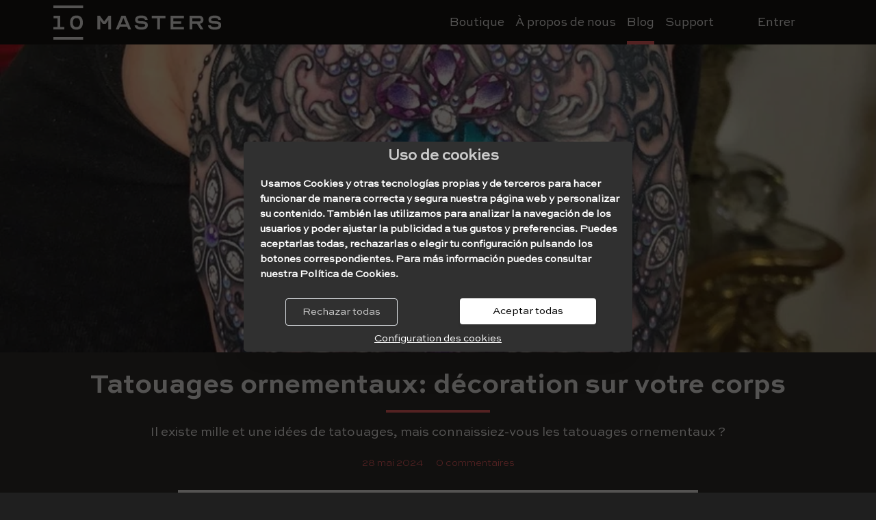

--- FILE ---
content_type: text/html; charset=utf-8
request_url: https://www.10masters.com/fr/blog/tatouages-ornementaux/
body_size: 16581
content:







<!doctype html>
<html prefix="og: http://ogp.me/ns#" lang="fr" style="overflow-x: hidden !important;">
  <head>

    <!-- Google Tag Manager -->
	<script>(function(w,d,s,l,i){w[l]=w[l]||[];w[l].push({'gtm.start':
	new Date().getTime(),event:'gtm.js'});var f=d.getElementsByTagName(s)[0],
	j=d.createElement(s),dl=l!='dataLayer'?'&l='+l:'';j.async=true;j.src=
	'https://www.googletagmanager.com/gtm.js?id='+i+dl;f.parentNode.insertBefore(j,f);
	})(window,document,'script','dataLayer','GTM-5Q5X4SD');</script>
    <!-- End Google Tag Manager -->

    <meta name="p:domain_verify" content="659beef46f7fe2403ed5c5b70166801c"/>
    <link href="https://w.10masters.com/static/bootstrap-icons.css" rel="stylesheet" />
    
    <link href="https://w.10masters.com/static/css/video-js.css" rel="stylesheet" />
    
    
	<script src="https://cdn.jsdelivr.net/npm/popper.js@1.16.1/dist/umd/popper.min.js" integrity="sha384-9/reFTGAW83EW2RDu2S0VKaIzap3H66lZH81PoYlFhbGU+6BZp6G7niu735Sk7lN" crossorigin="anonymous"></script>
	<link href="https://w.10masters.com/static/css/videojs-hls-quality-selector.css" rel="stylesheet">

	


	<script>
	/* !function (w, d, t) {
	  w.TiktokAnalyticsObject=t;var ttq=w[t]=w[t]||[];ttq.methods=["page","track","identify","instances","debug","on","off","once","ready","alias","group","enableCookie","disableCookie"],ttq.setAndDefer=function(t,e){t[e]=function(){t.push([e].concat(Array.prototype.slice.call(arguments,0)))}};for(var i=0;i<ttq.methods.length;i++)ttq.setAndDefer(ttq,ttq.methods[i]);ttq.instance=function(t){for(var e=ttq._i[t]||[],n=0;n<ttq.methods.length;n++)ttq.setAndDefer(e,ttq.methods[n]);return e},ttq.load=function(e,n){var i="https://analytics.tiktok.com/i18n/pixel/events.js";ttq._i=ttq._i||{},ttq._i[e]=[],ttq._i[e]._u=i,ttq._t=ttq._t||{},ttq._t[e]=+new Date,ttq._o=ttq._o||{},ttq._o[e]=n||{};var o=document.createElement("script");o.type="text/javascript",o.async=!0,o.src=i+"?sdkid="+e+"&lib="+t;var a=document.getElementsByTagName("script")[0];a.parentNode.insertBefore(o,a)};

	  ttq.load('CAJLQQRC77U6DCD5VVA0');
	  ttq.page();
	}(window, document, 'ttq');
	       */
	</script>



	<!-- Hotjar Tracking Code for https://www.10masters.com/es/cursos/masterclass-tatuaje-realista/ -->
	<script>
		/*
	    (function(h,o,t,j,a,r){
		h.hj=h.hj||function(){(h.hj.q=h.hj.q||[]).push(arguments)};
		h._hjSettings={hjid:2957932,hjsv:6};
		a=o.getElementsByTagName('head')[0];
		r=o.createElement('script');r.async=1;
		r.src=t+h._hjSettings.hjid+j+h._hjSettings.hjsv;
		a.appendChild(r);
	    })(window,document,'https://static.hotjar.com/c/hotjar-','.js?sv=');
	       */
	</script>

	<!-- Pinterest Tag
	<script>
	!function(e){if(!window.pintrk){window.pintrk = function () {
	window.pintrk.queue.push(Array.prototype.slice.call(arguments))};var
	  n=window.pintrk;n.queue=[],n.version="3.0";var
	  t=document.createElement("script");t.async=!0,t.src=e;var
	  r=document.getElementsByTagName("script")[0];
	  r.parentNode.insertBefore(t,r)}}("https://s.pinimg.com/ct/core.js");
	//pintrk('load', '2614234833498', {em: '<user_email_address>'});
	//pintrk('page');
	</script>
	<noscript>
	<img height="1" width="1" style="display:none;" alt=""
	  src="https://ct.pinterest.com/v3/?event=init&tid=2614234833498&pd[em]=<hashed_email_address>&noscript=1" />
	</noscript>
	end Pinterest Tag -->


	<!-- Facebook Pixel Code -->
	<script>
	!function(f,b,e,v,n,t,s)
	{if(f.fbq)return;n=f.fbq=function(){n.callMethod?
	n.callMethod.apply(n,arguments):n.queue.push(arguments)};
	if(!f._fbq)f._fbq=n;n.push=n;n.loaded=!0;n.version='2.0';
	n.queue=[];t=b.createElement(e);t.async=!0;
	t.src=v;s=b.getElementsByTagName(e)[0];
	s.parentNode.insertBefore(t,s)}(window,document,'script',
	'https://connect.facebook.net/en_US/fbevents.js');
	//fbq('init', '527309371985437');
	// fbq('track', 'PageView');

	
	

	</script>
	<!--
	<noscript>
	 <img height="1" width="1"
	src="https://www.facebook.com/tr?id=527309371985437&ev=PageView
	&noscript=1"/>
	</noscript>
	-->
	<!-- End Facebook Pixel Code -->
	

        

        
            <!-- Global site tag (gtag.js) - Google Analytics 
            <script async src="https://www.googletagmanager.com/gtag/js?id=G-2R84YMS710"></script>
            <script>
              cr_track_clicks = false;
              window.dataLayer = window.dataLayer || [];
              function gtag(){dataLayer.push(arguments);}
              gtag('js', new Date());
              gtag('config', 'G-2R84YMS710');
            </script>
	    -->

        
        

        
        <script>
            cr_site_url = "https://www.10masters.com";
            cr_external_new_tab = false;
        </script>

        <meta charset="utf-8" />
	<meta name="facebook-domain-verification" content="vwqkw3yx173o03p15zvbqmrjxie6fb" />
        <meta http-equiv="X-UA-Compatible" content="IE=edge" />
	<meta name="viewport" content="width=device-width, initial-scale=1.0, shrink-to-fit=no, user-scalable=no, viewport-fit=cover">

        
        
        <title>Tatouages ornementaux: décoration sur votre corps</title>
        <meta name="description" content="Il existe de nombreuses façons de décorer le corps avec des tatouages, certaines plus complexes que d&#x27;autres, mais connaissiez-vous les tatouages ornementaux?" />
        <link rel="canonical" href="https://www.10masters.com/fr/blog/tatouages-ornementaux/">

        <script async src="https://cdn.ampproject.org/v0.js"></script>


        <!--
            Language selector mobile
        -->


        
        

        
        
            
            <meta property="og:title" content="Tatouages ornementaux: décoration sur votre corps" />
            <meta property="og:description" content="Il existe de nombreuses façons de décorer le corps avec des tatouages, certaines plus complexes que d&#x27;autres, mais connaissiez-vous les tatouages ornementaux?" />
            <meta property="og:site_name" content="10 Masters" />
            <meta property="og:type" content="website" />
            <meta property="og:url" content="https://www.10masters.com/fr/blog/tatouages-ornementaux/" />
            <meta property="og:image" content="https://m.10masters.com/images/jena-kerr-ornamental.original.jpg" />
            
            
        

        
        
            
            <meta name="twitter:card" content="summary" />
            <meta name="twitter:title" content="Tatouages ornementaux: décoration sur votre corps">
            <meta name="twitter:image" content="https://m.10masters.com/images/jena-kerr-ornamental.original.jpg">
            
            <meta name="twitter:site" content="@10masters_es" />
            
            
            
        

        
            
            <link rel="stylesheet" href="https://cdnjs.cloudflare.com/ajax/libs/bootswatch/4.5.1/darkly/bootstrap.min.css" />
            
        

        
        
        <link rel="stylesheet" type="text/css" href="https://w.10masters.com/static/coderedcms/css/codered-front.min.css">
        
        

        

<link rel="stylesheet" type="text/css" href="https://w.10masters.com/static/website/css/custom.css">


        
            
                
                
                
                
                
                <link rel="icon" type="image/png" href="https://m.10masters.com/images/favicon_256.2e16d0ba.fill-180x180.format-png.png" />
                <link rel="apple-touch-icon" href="https://m.10masters.com/images/favicon_256.2e16d0ba.fill-180x180.format-png.png">
                <link rel="apple-touch-icon" sizes="120x120" href="https://m.10masters.com/images/favicon_256.2e16d0ba.fill-120x120.format-png.png">
                <link rel="apple-touch-icon" sizes="180x180" href="https://m.10masters.com/images/favicon_256.2e16d0ba.fill-180x180.format-png.png">
                <link rel="apple-touch-icon" sizes="152x152" href="https://m.10masters.com/images/favicon_256.2e16d0ba.fill-152x152.format-png.png">
                <link rel="apple-touch-icon" sizes="167x167" href="https://m.10masters.com/images/favicon_256.2e16d0ba.fill-167x167.format-png.png">
            
        

        
    </head>

    <body style="overflow-x: hidden !important;" class="coderedcms-blogpost parent-page-1012 " id="page-1976">

	<!-- Google Tag Manager (noscript) -->
	<noscript><iframe src="https://www.googletagmanager.com/ns.html?id=GTM-5Q5X4SD"
	height="0" width="0" style="display:none;visibility:hidden"></iframe></noscript>
	<!-- End Google Tag Manager (noscript) -->

	<style>
	    #special-offer-button {color: #ff5a5e !important;}
	</style>


        



        

        
            
        

        
    





<nav id="main_menu" class="navbar  navbar-expand-lg navbar-dark  bg-dark">

  
  <div class="container">
  

    <a class="navbar-brand" href="/home/">
      
        
        <!--<img style="height: 100%;" src="https://m.10masters.com/images/logo_white_40px-222.original.png" alt="10 Masters" />-->
        <img src="https://w.10masters.com/static/logo_white_40px.svg" alt="10 Masters" />
      
    </a>

    <div class="navbar-toggler border-0" style="-webkit-appearance: unset;border-radius: 0;" type="button" data-toggle="collapse" data-target="#navbar" aria-controls="navbar" aria-expanded="false" aria-label="Toggle navigation">
        <span class="navbar-toggler-icon"></span>
    </div>

    <div class="collapse navbar-collapse" id="navbar">
      
      
				
				
				
				
				
					<ul class="navbar-nav w-100 justify-content-end"
						 >
						
								


    
    
    <li class="nav-item ">
        
        <a href="/fr/cours/"
        
        class="nav-link   "
        
        
        
        data-ga-event-category="Navbar"
        
        >
            
                Boutique
            
        </a>


        
    </li>
    


						
								


    
    
    <li class="nav-item ">
        
        <a href="/fr/cours/masterpack-tatuage-realiste/"
        id="special-offer-button"
        class="nav-link   d-none"
        
        
        
        data-ga-event-category="Navbar"
        
        >
            
                OFFRE SPÉCIALE
            
        </a>


        
    </li>
    


						
								


    
    
    <li class="nav-item ">
        
        <a href="/fr/a-propos-de-nous/"
        
        class="nav-link   "
        
        
        
        data-ga-event-category="Navbar"
        
        >
            
                À propos de nous
            
        </a>


        
    </li>
    


						
								


    
    
    <li class="nav-item ">
        
        <a href="/fr/blog/"
        id="blog_menu_button"
        class="nav-link   "
        
        
        
        data-ga-event-category="Navbar"
        
        >
            
                Blog
            
        </a>


        
    </li>
    


						
								


    
    
    <li class="nav-item ">
        
        <a href="/forum"
        id="forum_menu_button"
        class="nav-link   d-none"
        
        
        
        data-ga-event-category="Navbar"
        
        >
            
                Foro
            
        </a>


        
    </li>
    


						
								


    
    
    <li class="nav-item ">
        
        <a href="/fr/contact/"
        
        class="nav-link   "
        
        
        
        data-ga-event-category="Navbar"
        
        >
            
                Support
            
        </a>


        
    </li>
    


						
								



						
								



	
			
			
			<li class="nav-item ">
					
					<a href="/accounts/login"
					
					class="nav-link   ml-lg-5 mr-lg-5"
					
					
					
					data-ga-event-category="Navbar"
					
					>
							
									Entrer
							
					</a>


					
			</li>
			

	



						
								


    
    
    <li class="nav-item ">
        
        <a href="/basket"
        id="basket_menu_button"
        class="nav-link   d-none"
        
        
        
        data-ga-event-category="Navbar"
        
        >
            
                Carrito
            
        </a>


        
    </li>
    


						
								


    
    
    <li class="nav-item ">
        
        <a href="#"
        id="invert_button"
        class="nav-link   d-none"
        
        
        
        data-ga-event-category="Navbar"
        
        >
            
                Invertir
            
        </a>


        
    </li>
    


						
					</ul>
					
				
				
				
      
    </div>

  
  </div><!-- /.container -->
  

</nav>








        <div id="content">
            
                
                    
                
                








<div class="ml-auto mr-auto mt-0 mb-0 p-0 text-center d-block" role="img" aria-label="jena-kerr-ornamental.jpg" title="jena-kerr-ornamental.jpg" style="height: 450px; background-image: url('https://m.10masters.com/images/jena-kerr-ornamental.max-1920x1080.format-webp.webp'); background-size: cover; background-position: center;">
</div>



  <div class="text-center mr-auto ml-auto pl-1 pr-1 mt-4 mb-4">
	<h1 class="h2 text-center text-white underlined_title pb-3">Tatouages ornementaux: décoration sur votre corps</h1>
	<h4 class="sweet_sans d-block text-center text-white w-75 ml-auto mr-auto mt-2 h5">Il existe mille et une idées de tatouages, mais connaissiez-vous les tatouages ornementaux ?</h4>
	<p class="text-orange d-inline-block mr-2 mb-1">28 mai 2024</p>
	<p class="text-orange d-inline-block ml-2 mb-1 d-none"><a class="text-orange " href="#comments">0 commentaires</a></p>
  </div>



                

	<div class="container pl-1 pr-1 text-black all-black-after mt-0">

		<div class="row m-0">

			<div class="col-12 col-lg-2"></div>

				<div id="blog_content_col" class="col-12 col-lg-8" style="background-color: white;">
					
					<div id="reader_bar" class="text-right border-bottom position-sticky bg-white" style="top: 0px; z-index: 1004;">
						<a id="set_background_black_button" class="d-inline-block btn underlined_orange" onclick="setBlackBacground(false);" title="Fond blanc, texte noir">
							<svg xmlns="http://www.w3.org/2000/svg" width="32" height="32" fill="currentColor" class="bi bi-file-font" viewBox="0 0 16 16">
								<path d="M10.943 4H5.057L5 6h.5c.18-1.096.356-1.192 1.694-1.235l.293-.01v6.09c0 .47-.1.582-.898.655v.5H9.41v-.5c-.803-.073-.903-.184-.903-.654V4.755l.298.01c1.338.043 1.514.14 1.694 1.235h.5l-.057-2z"/>
								<path d="M4 0a2 2 0 0 0-2 2v12a2 2 0 0 0 2 2h8a2 2 0 0 0 2-2V2a2 2 0 0 0-2-2H4zm0 1h8a1 1 0 0 1 1 1v12a1 1 0 0 1-1 1H4a1 1 0 0 1-1-1V2a1 1 0 0 1 1-1z"/>
							</svg>
						</a>

						<a id="set_background_white_button" class="d-inline-block btn" onclick="setBlackBacground(true);" title="Fond noir, texte blanc">
							<svg xmlns="http://www.w3.org/2000/svg" width="32" height="32" fill="currentColor" class="bi bi-file-font-fill" viewBox="0 0 16 16">
								<path d="M12 0H4a2 2 0 0 0-2 2v12a2 2 0 0 0 2 2h8a2 2 0 0 0 2-2V2a2 2 0 0 0-2-2zM5.057 4h5.886L11 6h-.5c-.18-1.096-.356-1.192-1.694-1.235l-.298-.01v6.09c0 .47.1.582.903.655v.5H6.59v-.5c.799-.073.898-.184.898-.654V4.755l-.293.01C5.856 4.808 5.68 4.905 5.5 6H5l.057-2z"/>
							</svg>
						</a>

						<a id="set_font_0_button" class="d-inline-block btn set_font_button" onclick="setFontSize(0);" title="Taille de police plus petite">
							<svg xmlns="http://www.w3.org/2000/svg" width="32" height="32" fill="currentColor" class="bi bi-type" viewBox="-8 -16 32 32">
								<path d="M2.244 13.081l.943-2.803H6.66l.944 2.803H8.86L5.54 3.75H4.322L1 13.081h1.244zm2.7-7.923L6.34 9.314H3.51l1.4-4.156h.034zm9.146 7.027h.035v.896h1.128V8.125c0-1.51-1.114-2.345-2.646-2.345-1.736 0-2.59.916-2.666 2.174h1.108c.068-.718.595-1.19 1.517-1.19.971 0 1.518.52 1.518 1.464v.731H12.19c-1.647.007-2.522.8-2.522 2.058 0 1.319.957 2.18 2.345 2.18 1.06 0 1.716-.43 2.078-1.011zm-1.763.035c-.752 0-1.456-.397-1.456-1.244 0-.65.424-1.115 1.408-1.115h1.805v.834c0 .896-.752 1.525-1.757 1.525z"/>
							</svg>
						</a>
						<a id="set_font_1_button" class="d-inline-block btn set_font_button underlined_orange" onclick="setFontSize(1);" title="Taille de police normale">
							<svg xmlns="http://www.w3.org/2000/svg" width="32" height="32" fill="currentColor" class="bi bi-type" viewBox="0 -6 24 24">
								<path d="M2.244 13.081l.943-2.803H6.66l.944 2.803H8.86L5.54 3.75H4.322L1 13.081h1.244zm2.7-7.923L6.34 9.314H3.51l1.4-4.156h.034zm9.146 7.027h.035v.896h1.128V8.125c0-1.51-1.114-2.345-2.646-2.345-1.736 0-2.59.916-2.666 2.174h1.108c.068-.718.595-1.19 1.517-1.19.971 0 1.518.52 1.518 1.464v.731H12.19c-1.647.007-2.522.8-2.522 2.058 0 1.319.957 2.18 2.345 2.18 1.06 0 1.716-.43 2.078-1.011zm-1.763.035c-.752 0-1.456-.397-1.456-1.244 0-.65.424-1.115 1.408-1.115h1.805v.834c0 .896-.752 1.525-1.757 1.525z"/>
							</svg>
						</a>
						<a id="set_font_2_button" class="d-inline-block set_font_button btn" onclick="setFontSize(2);" title="Taille de police plus grande">
							<svg xmlns="http://www.w3.org/2000/svg" width="32" height="32" fill="currentColor" class="bi bi-type" viewBox="0 0 16 16">
								<path d="M2.244 13.081l.943-2.803H6.66l.944 2.803H8.86L5.54 3.75H4.322L1 13.081h1.244zm2.7-7.923L6.34 9.314H3.51l1.4-4.156h.034zm9.146 7.027h.035v.896h1.128V8.125c0-1.51-1.114-2.345-2.646-2.345-1.736 0-2.59.916-2.666 2.174h1.108c.068-.718.595-1.19 1.517-1.19.971 0 1.518.52 1.518 1.464v.731H12.19c-1.647.007-2.522.8-2.522 2.058 0 1.319.957 2.18 2.345 2.18 1.06 0 1.716-.43 2.078-1.011zm-1.763.035c-.752 0-1.456-.397-1.456-1.244 0-.65.424-1.115 1.408-1.115h1.805v.834c0 .896-.752 1.525-1.757 1.525z"/>
							</svg>
						</a>
					</div>

					<div id="blog_content" class="p-2">
						<div class="block-row">

<div class="container-fluid"
   >

  
  <div class="row ">
      
            

<div  class="col-md-12 ">
      
      




<p>Les tatouages ​​​​ornementaux sont un moyen de décorer le corps dans un style plus délicat, en prêtant attention aux chiffres et aux très petits détails. Embellir signifie embellir quelque chose avec des ornements et des décorations, mais comment le faire dans les tatouages ? Ici, nous vous l’expliquons.</p><h2><b><br/>Histoire des tatouages ​​ornementaux</b></h2><p>Selon le dictionnaire, le mot ornement signifie décorer quelque chose pour le rendre plus attrayant et plus beau. Cela fait toujours appel à la subjectivité des gens, donc cela peut être perçu de différentes manières selon les cultures et les personnalités.</p><p>L&#x27;ornementation définit les styles, par exemple en architecture. On peut trouver du gothique, du grec, de l&#x27;égyptien, etc.</p><p><b>En général, ces figures s&#x27;inspirent des motifs de la flore et de la faune basés sur la géométrie.</b></p><p>De plus, à travers des lignes, des courbes et des spirales, ils forment des dessins abstraits très frappants.</p><p>L&#x27;un des styles les plus en vue est l&#x27;arabesque, également appelée <i>ataurique</i>, qui associe des figures géométriques à des motifs animaliers et végétaux. Ils sont largement utilisés pour décorer les bâtiments musulmans tels que les mosquées.</p><p>Il y a ceux qui disent que les pionniers de ce style étaient en fait les Égyptiens et les Sumériens. Il existe aussi des archives de l&#x27;Empire romain où des ornements étaient utilisés à des fins différentes, dans les couronnes et les piliers du Colisée romain.</p>




      
      


	
	<img loading="lazy" src="https://m.10masters.com/images/ataurique-ornamental.max-1000x1000.format-webp.webp" class="img-fluid w-100 img-fluid w-100" alt="">
	


      
      




<p>Nous pouvons trouver des ornements dans les tissus ou les vêtements, certains décorés de broderies ou d&#x27;appliqués. Même en musique, ce terme est utilisé pour désigner des arrangements en harmonies et ajouter une certaine &quot;couleur&quot; aux compositions.</p><h2><b><br/>Ornements corporels</b></h2><p>Les tatouages ​​ornementaux correspondent à un style de dessins aux figures géométriques, abstraites et symétriques et peuvent se mêler à des styles et des techniques très variés.</p><h3><b><br/>Fleur de Vie</b></h3><p>dans les tatouages ​​géométriques, <i>Fleur de Vie</i> qui consiste en un dessin réalisé à partir de la combinaison de cercles identiques. Il a un sens spirituel et méditatif.</p><p>L&#x27;origine de son nom représente le cycle d&#x27;un arbre fruitier : de l&#x27;arbre, il devient une fleur, puis un fruit, ensuite une graine pour redevenir un arbre. De cette façon, la Fleur de Vie représente l&#x27;origine des choses et en même temps le lien inséparable entre toutes choses, représentant un tout et le cycle circulaire de la vie.</p>




      
      


	
	<img loading="lazy" src="https://m.10masters.com/images/flor_de_la_vida-tattoo.max-1000x1000.format-webp.webp" class="img-fluid w-100 img-fluid w-100" alt="">
	


      
      




<h3><b><br/>Mandalas</b></h3><p>En ce sens, les mandalas peuvent également être inclus dans les tatouages ​​ornementaux, qui sont également généralement considérés comme ayant des significations spirituelles et sont liés au symbolisme religieux de différentes cultures, principalement orientales.</p><p>Le mot <i>Mandala</i> peut signifier cercle ou roue et on trouve son origine en Inde. Dans le bouddhisme, les mandalas sont une représentation du microcosme au macrocosme. Le but des mandalas pour ces cultures est la méditation, l&#x27;équilibre spirituel et la purification de l&#x27;âme.</p><p>Beaucoup de gens considèrent les tatouages ​​ornementaux comme faisant partie de leur identité et même comme une recherche pour eux. C&#x27;est pourquoi les tatouages ​​​​de mandala peuvent représenter une connexion très profonde avec le centre spirituel d&#x27;une personne.</p>




      
      


	
	<img loading="lazy" src="https://m.10masters.com/images/mandala-tattoo.max-1000x1000.format-webp.webp" class="img-fluid w-100 img-fluid w-100" alt="">
	


      
      




<h3><b><br/>Tatouages ​​Maoris</b></h3><p>Il existe un autre style de tatouages ​​ornementaux, comme les Maoris. Ceux-ci consistent en des dessins abstraits et ont leurs origines dans des tribus il y a plus de 2000 ans. Ils étaient liés aux hiérarchies et étaient plus fréquents chez les hommes, en particulier les guerriers. Ces dessins ont des lignes noires très bien définies.</p>




      
      


	
	<img loading="lazy" src="https://m.10masters.com/images/tatuaje-maori-2.max-1000x1000.format-webp.webp" class="img-fluid w-100 img-fluid w-100" alt="">
	


      
      




<p></p><h3><b>Mehndi</b></h3><p><i>MehendiLes</i> ou <i>tatouages</i> consistent en un type d&#x27;ornementation au henné, notamment sur les mains des femmes avant leur mariage, dans le cadre des rites nuptiaux.</p><p>Cela se produit en Inde, au Pakistan et au Bangladesh. En Occident, elles sont devenues à la mode dans les années 90 et leur application est généralement réalisée par des femmes spécialisées.</p>




      
      


	
	<img loading="lazy" src="https://m.10masters.com/images/mehndi-henna-tattoo.max-1000x1000.format-webp.webp" class="img-fluid w-100 img-fluid w-100" alt="">
	


      
      




<p>Bien sûr, c&#x27;est une façon très attrayante et délicate de décorer les mains, non seulement pour les mariées, mais pour les autres personnes qui souhaitent l&#x27;obtenir. De plus, l&#x27;utilisation du henné est temporaire, les conceptions peuvent être modifiées.</p><p>Nous pouvons également trouver des tatouages ​​sur les bras, les épaules, les poignets, les jambes et le dos de manière très délicate. Dans la combinaison de styles et de techniques tels que le dessin au trait, le <i>dotwork</i> ou le <i>blackwork</i>, les artistes peuvent accorder plus d&#x27;attention aux détails, créant des ombres et des reliefs.</p>




      
      


	
	<img loading="lazy" src="https://m.10masters.com/images/ornamental-tattoo-back.max-1000x1000.format-webp.webp" class="img-fluid w-100 img-fluid w-100" alt="">
	


      
      


	
	<img loading="lazy" src="https://m.10masters.com/images/ornamental-tattoo-arm.max-1000x1000.format-webp.webp" class="img-fluid w-100 img-fluid w-100" alt="">
	


      
      




<p>Voici quelques artistes qui sont en vogue sur les réseaux pour se démarquer dans ce style particulier et complexe, où chacun mélange son style personnel en appliquant une touche d&#x27;originalité à chaque création.</p><h3><b><br/></b><a href="https://www.instagram.com/jennakerrtattoo/" rel="nofollow"><b>Jenna Kerr</b></a></h3>




      
      


	
	<img loading="lazy" src="https://m.10masters.com/images/jena-kerr-ornamental.max-1000x1000.format-webp.webp" class="img-fluid w-100 img-fluid w-100" alt="">
	


      
      




<h3><b><br/></b><a href="https://www.instagram.com/valelovette/" rel="nofollow"><b>Valelovette</b></a></h3>




      
      


	
	<img loading="lazy" src="https://m.10masters.com/images/valeolvette-tattoo.max-1000x1000.format-webp.webp" class="img-fluid w-100 img-fluid w-100" alt="">
	


      
      




<h3><b><br/></b><a href="http://www.instagram.com/nissaco/" rel="nofollow"><b>Nissaco</b></a></h3>




      
      


	
	<img loading="lazy" src="https://m.10masters.com/images/nissaco-tattoo.max-1000x1000.format-webp.webp" class="img-fluid w-100 img-fluid w-100" alt="">
	


      
      




<h2><b><br/>Tatouages</b> <b>Ornementaux : oui ou non ?</b></h2><p>Les tatouages ​​ornementaux sont une façon très attrayante de tatouer et ont une grande variété de significations, y compris des connotations religieuses et spirituelles.</p><p>Sans aucun doute, ce style embellit de manière très subtile et extrêmement détaillée.</p><p>Aimeriez-vous apprendre les techniques de base pour le tatouer ?</p><p>Rejoignez l&#x27;un des <a href="https://www.10masters.com/fr/cours/" rel="nofollow">programmes de formation en ligne sur le tatouage les plus complets.</a> Des séminaires pratiques aux cours spécialisés, tout testé et éprouvé par la même source.</p><p><b>Montez en compétences avec des professionnels expérimentés en tatouage.</b></p>




      
</div>
      
  </div>
  

</div>
</div>
					</div>

					<div class="d-block float-right pr-2">
						<h6 class="text-orange">PARTAGER</h6>

						<div>
							<div class="share_icon_box d-inline-block">
								<a href="https://www.linkedin.com/shareArticle?mini=true&amp;url=www.10masters.com/fr/blog/tatouages-ornementaux/&amp;title=Tatouages ornementaux: décoration sur votre corps" target="_blank" rel="noopener noreferrer" title="Share on LinkedIn (opens new window)">
										<svg viewBox="0 0 32 32" class="social_icon" xmlns="http://www.w3.org/2000/svg" focusable="false">
											<path d="M26 25.963h-4.185v-6.55c0-1.56-.027-3.57-2.175-3.57-2.18 0-2.51 1.7-2.51 3.46v6.66h-4.182V12.495h4.012v1.84h.058c.558-1.058 1.924-2.174 3.96-2.174 4.24 0 5.022 2.79 5.022 6.417v7.386zM8.23 10.655a2.426 2.426 0 0 1 0-4.855 2.427 2.427 0 0 1 0 4.855zm-2.098 1.84h4.19v13.468h-4.19V12.495z" fill-rule="evenodd"></path>
										</svg>
								</a>
							</div>

							<div class="share_icon_box share_icon_box_twitter d-inline-block">
								<a href="https://twitter.com/share?text=Tatouages ornementaux: décoration sur votre corps&amp;url=www.10masters.com/fr/blog/tatouages-ornementaux/" target="_blank" rel="noopener noreferrer" class="mt-social-links__link" title="Share on Twitter (opens new window)">
										<svg viewBox="0 0 32 32" class="social_icon" xmlns="http://www.w3.org/2000/svg" focusable="false">
											<path d="M27.996 10.116c-.81.36-1.68.602-2.592.71a4.526 4.526 0 0 0 1.984-2.496 9.037 9.037 0 0 1-2.866 1.095 4.513 4.513 0 0 0-7.69 4.116 12.81 12.81 0 0 1-9.3-4.715 4.49 4.49 0 0 0-.612 2.27 4.51 4.51 0 0 0 2.008 3.755 4.495 4.495 0 0 1-2.044-.564v.057a4.515 4.515 0 0 0 3.62 4.425 4.52 4.52 0 0 1-2.04.077 4.517 4.517 0 0 0 4.217 3.134 9.055 9.055 0 0 1-5.604 1.93A9.18 9.18 0 0 1 6 23.85a12.773 12.773 0 0 0 6.918 2.027c8.3 0 12.84-6.876 12.84-12.84 0-.195-.005-.39-.014-.583a9.172 9.172 0 0 0 2.252-2.336" fill-rule="evenodd"></path>
										</svg>
								</a>
							</div>

							<div class="share_icon_box d-inline-block">
								<a href="https://www.facebook.com/sharer/sharer.php?u=www.10masters.com/fr/blog/tatouages-ornementaux/&amp;t=Tatouages ornementaux: décoration sur votre corps" target="_blank" rel="noopener noreferrer" class="mt-social-links__link" title="Share on Facebook (opens new window)">
												<svg class="social_icon" viewBox="0 0 32 32" class="icon-facebook" xmlns="http://www.w3.org/2000/svg" focusable="false">
												<path d="M22 5.16c-.406-.054-1.806-.16-3.43-.16-3.4 0-5.733 1.825-5.733 5.17v2.882H9v3.913h3.837V27h4.604V16.965h3.823l.587-3.913h-4.41v-2.5c0-1.123.347-1.903 2.198-1.903H22V5.16z" fill-rule="evenodd"></path>
											</svg>
								</a>
							</div>
						</div>
					</div>

					<br /><br /><br /><br />

				</div>

				<div class="col-12 col-lg-2"></div>
			</div>

		</div>
	</div>

	<script>

    	document.getElementById('blog_menu_button').classList.add('active');

		function setFontSize(size) {

			var sizes = {	0: '0.8rem',
							1: '0.9375rem',
							2: '1.2rem'
						};

			$('.set_font_button').removeClass('underlined_orange');

			$('#blog_content').find('p,ul').css('font-size', sizes[size])

			$('#set_font_'+size+'_button').addClass('underlined_orange');
		}

		function setBlackBacground(black) {
			if ( black ) {
				$('#blog_content').find('p,ul,li,h1,h2,h3,h4,h5,h6,b,i,table,th,td').css('color', 'white', 'important')
				$('#blog_content').css('background-color', 'black', 'important');
				$('#blog_content_col').css('background-color', 'black', 'important');
				$('#set_background_black_button').removeClass('underlined_orange');
				$('#set_background_white_button').addClass('underlined_orange');
				$('.invert_on_black').css('filter', 'invert(100%)');
			} else {
				$('#blog_content').find('p,ul,li,h1,h2,h3,h4,h5,h6,b,i,th,td').css('color', 'black', 'important')
				$('#blog_content').css('background-color', 'white', 'important');
				$('#blog_content_col').css('background-color', 'white', 'important');
				$('#set_background_black_button').addClass('underlined_orange');
				$('#set_background_white_button').removeClass('underlined_orange');
				$('.invert_on_black').css('filter', 'invert(0%)');
			}
		}


		const isMobile = /iPhone|iPad|iPod|Android/i.test(navigator.userAgent);
		if (! isMobile) {
			let cont = document.getElementById("blog_content");
			for ( let link of cont.getElementsByTagName("a") )
			  link.target="_blank";
		}

	</script>

	<style>
		html {
			overflow-x: visible !important;
		}
	</style>


	
	<script type="application/ld+json">{
		"@context": "http://schema.org",
		"@type": "BlogPosting",
		"headline": "Tatouages ornementaux: décoration sur votre corps",
		"mainEntityOfPage": {
			"@type": "WebPage",
			"@id": "https://www.10masters.com/fr/blog/tatouages-ornementaux/"
		},
		"author": {
			"@type": "Organization",
			"name": "10MASTERS"
		},
		"image": {
			"@type": "ImageObject",
			"url": "https://www.10masters.com/https://m.10masters.com/images/jena-kerr-ornamental.max-1920x1080.jpg",
			"height": 1080,
			"width": 864
		},
		"datePublished": "2022-03-17",
		"dateModified": "2022-03-17",
		"publisher": {
			"@type": "Organization",
			"name": "10MASTERS",
			"logo": {
				"@type": "ImageObject",
				"url": "https://www.10masters.com/docs/13/logo_white_40px.svg",
				"height": 58,
				"width": 324
			}
		}
		}
	</script>
	



                

                
    


                
    


            
        </div>

        <div id="content-walls">
            
                
            
        </div>

        

<footer>



	

	
			<div  id="cookies_button"  class="fixed-bottom rounded">
					
							<!--<button class="rounded" onclick="/*footer_text_show();*/document.getElementById('cookies_config_banner').style.display = 'flex';">Confidentialité et cookies</button>-->
					
			</div>
	

	

	
			<div  id="cookies_footer"  class="p-2 fixed-bottom d-none bg-dark text-white rounded text-center small">
					
							Nous utilisons cookies. <a class="text-orange" href="/fr/cookies/">Plus d'informations</a>. <button onclick="footer_button_accept();" class="btn btn-primary btn-sm">ACCEPTER</button>
					
			</div>
	

	

	

	

	

	

	
			<div  >
					
							

<div class="container"
   >

  
  <div class="row p-2 bg-black text-white m-0">
      
            

<div  class="col col-12 col-sm-12 text-center text-sm-center my-auto text-white order-3 order-sm-3">
      
      

	

	<div id="footer_language_selector_menu">
		<span class="text-muted d-inline-block mr-2">LANGUE</span>
		<div class="d-inline-block dropdown show">

		
		<a style="border: 2px solid #cbcbcb;" class="text-grey btn dropdown-toggle sweet_sans_light px-4 py-1" href="#" role="button" id="web_language_selector_button" data-toggle="dropdown" aria-haspopup="true" aria-expanded="false">français</a>
			<ul class="dropdown-menu bg-white shadow-lg" aria-labelledby="web_language_selector_button">

			
					

					
					
								<form action="/i18n/setlang/" method="post" class="d-inline">
										<input type="hidden" name="csrfmiddlewaretoken" value="uO9XtcmBYFucS8ErIaSm4W3kv5DBTgAlbW2cBsROk6m3qx0KkSuL6oE8rhPjxleH">
										
											<input name="next" type="hidden" value="/" />
										
										<input type="hidden" name="language" value="es"/>
										<li onclick="this.parentNode.submit()" class="dropdown-item text-dark cursor_pointer text-capitalize" hreflang="es">español</li>
								</form>
					
					
			
					

					
					
								<form action="/i18n/setlang/" method="post" class="d-inline">
										<input type="hidden" name="csrfmiddlewaretoken" value="uO9XtcmBYFucS8ErIaSm4W3kv5DBTgAlbW2cBsROk6m3qx0KkSuL6oE8rhPjxleH">
										
											<input name="next" type="hidden" value="/" />
										
										<input type="hidden" name="language" value="en"/>
										<li onclick="this.parentNode.submit()" class="dropdown-item text-dark cursor_pointer text-capitalize" hreflang="en">English</li>
								</form>
					
					
			
					

					
					
							
							<li class="text_lang_selected"><a href="#" rel="alternate" class="dropdown-item text-dark text-capitalize"  hreflang="fr">français</a></li>
					
					
			
					

					
					
								<form action="/i18n/setlang/" method="post" class="d-inline">
										<input type="hidden" name="csrfmiddlewaretoken" value="uO9XtcmBYFucS8ErIaSm4W3kv5DBTgAlbW2cBsROk6m3qx0KkSuL6oE8rhPjxleH">
										
											<input name="next" type="hidden" value="/" />
										
										<input type="hidden" name="language" value="pt"/>
										<li onclick="this.parentNode.submit()" class="dropdown-item text-dark cursor_pointer text-capitalize" hreflang="pt">Português</li>
								</form>
					
					
			

			</ul>


		</div>
	</div>

	

      
      <a href="/en/cookies/"
    
  title="Confidentialité et cookies"
  class="btn   my-auto text-white p-2"
  >
    
        Confidentialité et cookies
    
</a>

      
      <a href=""
    
  title="Politique de confidentialité"
  class="btn   my-auto text-white p-2"
  >
    
        Politique de confidentialité
    
</a>

      
      <a href="/es/formas-de-pago-aceptadas/"
    
  title="Avis juridique"
  class="btn   my-auto text-white p-2"
  >
    
        Avis juridique
    
</a>

      
      <a href=""
    
  title="Conditions particulières"
  class="btn   my-auto text-white p-2"
  >
    
        Conditions particulières
    
</a>

      
      <span class="small text-muted" title="Gom ®"> GomSystems</span>
      
</div>
      
            

<div  class="col-sm my-auto col-12 col-sm-6 text-sm-center text-center order-1 order-sm-1">
      
      <div style="min-width: 100%"></div>
<a class="p-2 text-white" href="https://www.instagram.com/10masters/" title="Instagram">
    <img src="/static/icons/instagram.svg" class="img-fluid hover_orange" alt="Instagram">
</a>

<a class="p-2 text-white" href="https://www.facebook.com/10-Masters-116755850184406" title="Facebook">
    
    <img src="/static/icons/facebook.svg" class="img-fluid hover_orange" alt="Facebook">
</a>

<a class="p-2 text-white" href="https://twitter.com/10masters_es" title="Twitter">
    
    <img src="/static/icons/twitter.svg" class="img-fluid hover_orange" alt="Twitter">
</a>
      
</div>
      
            

<div  class="col-md-4 col col-sm-6 my-auto order-2 order-sm-2">
      
      <script>
document.addEventListener("DOMContentLoaded", function(event) {
    jQuery('#subscribe_form').submit(function (e) {
        e.preventDefault();

        if (    $('#footer_subscribe_form_email').val() == '' ||
                $('#footer_subscribe_form_first_name').val() == ''
            ) {
                alert('Por favor, completa todos los campos.');
                return false;
            }

        $('#footer_subscribe_form_wrapper').hide(500);
        var $this = jQuery(this);
        jQuery.ajax({
            type: "POST", 
            url: $('#subscribe_form').prop('action'),
            data: {
             "email": $('#footer_subscribe_form_email').val(),
             "firstName": $('#footer_subscribe_form_first_name').val(),
             "language": "fr"
            },
            //contentType: "application/json; charset=utf-8",
            error: function (err) {
                    $('#footer_subscribe_form_error').css("display","block");
                    $('#footer_subscribe_form_success').css("display","none");
                    $('#footer_subscribe_form_wrapper').show(500);
            },
            success: function (data) {
                if (! data.ok) {
                    $('#footer_subscribe_form_error').css("display","block");
                    $('#footer_subscribe_form_success').css("display","none");
                    $('#footer_subscribe_form_wrapper').show(500);
                } else {
                    $('#footer_subscribe_form_success').css("display","block");
                    $('#footer_subscribe_form_error').css("display","none");
                }
            }
        });
        return false;
    });

});
</script>

<p class="sweet_sans_light text-white">S'inscrire à la newsletter</p>

<form action="/form_subscribe_activecampaign" method="POST" id="subscribe_form" name="subscribe_form" class="validate" novalidate="">
 <div id="footer_subscribe_form_wrapper" class="mb-3">

  <input required style="color: black !important; background: white !important; padding: 8px 0; text-indent: 2%; border: 1px solid #ABB0B2; border-radius: 3px" placeholder="Votre adresse e-mail" type="email" value="" name="email" class="required email bg-black text-white w-100 text-left border mb-1" id="footer_subscribe_form_email">

  <input required style="color: black !important; background: white !important; padding: 8px 0; text-indent: 2%; border: 1px solid #ABB0B2; border-radius: 3px" placeholder="Nom" type="text" value="" name="firstName" class="required email bg-black text-white w-100 text-left border mb-1" id="footer_subscribe_form_first_name">

  <input id="subscribe_btn" type="submit" value="S'inscrire" name="subscribe" class="btn btn-primary w-100">
 </div>

  <div id="subscribe_form_responses">
   <div class="response" id="footer_subscribe_form_error" style="display:none">Oups ! Il y a eu un problème ; vérifiez vos coordonnées.</div>
   <div class="response text-right text-success" id="footer_subscribe_form_success" style="display:none">Merci de vous être abonné!</div>
  </div>

</form>
      
</div>
      
  </div>
  

</div>

					
			</div>
	

	

	


</footer>



        
        <script src="https://w.10masters.com/static/coderedcms/vendor/jquery/jquery-3.5.1.min.js" ></script>
        <script src="https://w.10masters.com/static/js/jquery.fittext.js" ></script>
        

        
        <script src="https://w.10masters.com/static/coderedcms/vendor/bootstrap/dist/js/bootstrap.min.js"></script>
        

        
        <script type="text/javascript" src="https://w.10masters.com/static/coderedcms/js/codered-front.js"></script>
        

        

<script type="text/javascript" src="https://w.10masters.com/static/website/js/custom.js"></script>


        
        
            
                
            
            
        


    
    <script defer src="https://w.10masters.com/static/js/video.min.js"></script>
    <script defer src="https://cdnjs.cloudflare.com/ajax/libs/videojs-contrib-quality-levels/2.1.0/videojs-contrib-quality-levels.min.js" integrity="sha512-IcVOuK95FI0jeody1nzu8wg/n+PtQtxy93L8irm+TwKfORimcB2g4GSHdc0CvsK8gt1yJSbO6fCtZggBvLDDAQ==" crossorigin="anonymous" referrerpolicy="no-referrer"></script>
    <script defer src="https://w.10masters.com/static/js/videojs-hls-quality-selector.min.js"></script>
    



    <script>

        $('#cookies_footer').addClass('d-none');
        $('#cookies_button').removeClass('d-none');

        if ( localStorage.getItem('accepted_cookies') != 'yes' ) {

            // Manage cookies bar
            //$('#cookies_footer').removeClass('d-none');
            //$('#cookies_button').addClass('d-none');

        } else {

            // Manage cookies bar
            //$('#cookies_footer').addClass('d-none');
            //$('#cookies_button').removeClass('d-none');

        }

        //document.addEventListener("DOMContentLoaded", function(event) {
            $(".fittext").fitText(1, { maxFontSize: '13px' });
        //});
    </script>

    
  <script>
  var external_id = "0c43c86a-8a5c-4351-a237-070979f1218d";

//    var gtag_loaded = false;
    window.dataLayer = window.dataLayer || [];
    function gtag() { dataLayer.push(arguments); }

    if (typeof vanillaGetCookie === "undefined")
      function vanillaGetCookie(name) {
        let value = `; ${document.cookie}`;
        let parts = value.split(`; ${name}=`);
        if (parts.length === 2) return parts.pop().split(';').shift();
      }

    const setDecisionMade = (decission) => {

      if (decission)
        document.getElementById('cookies_config_banner').style.display = 'none';
      else
        document.getElementById('cookies_config_banner').style.display = 'flex';

      sendConsent(window.consent_cookie);

    }

    const sendConsent = (consent) => {

      gtag('js', new Date());
      gtag('config', 'G-2R84YMS710', {'allow_enhanced_conversions' : true});
      gtag('consent', 'default', consent);

      if (consent.analytics_storage == "granted") {

        console.info("Analytics_storage accepted.");

//        window.pintrk('load', '2614234833498', { em: '<user_email_address>' });
//        window.pintrk('page');

      try {
	      if ( window['is_realism'] === true || window['is_realism'] === undefined ) {
		console.info('is_realism is true or undefined');
		      // Disabled to prevent duplicates
		     // window//.fbq('in//it', '6543877672//65069', {exte//rnal_id: '0c43c86a-8a5c-4351-a237-070979f1218d'}); // PATATA
	}
	      else {
	        console.info('is_realism is false')
	      }
      }
      catch (error) {
	console.info(error);
      }

	      window.fbq('init', '527309371985437', {external_id: '0c43c86a-8a5c-4351-a237-070979f1218d'});
        
      }

    window.fbq('track', 'PageView', {}, {eventID: 'c3aJJJDC1xERayWJdIRk'});

    try {window['landing_cookies_function']();console.info("Landing cookies function called OK");} catch(error) {console.info("No landing cookies function.");}

      // Don't add on second time
//      if ( gtag_loaded )
//        return;

//      const scriptEle = document.createElement("script");

//      scriptEle.setAttribute("src", "https://www.googletagmanager.com/gtag/js?id=G-2R84YMS710");
//      document.body.appendChild(scriptEle);
//      gtag_loaded = true;

    };

    const realHandleDecision = (consent) => {

      setDecisionMade(true);

      const parsed_consent = encodeURIComponent(JSON.stringify(consent));

      document.cookie = "cookies_consent=" + parsed_consent + "; expires=" + new Date(new Date().setFullYear(new Date().getFullYear() + 1)) + "; path=/; domain=.10masters.com";

      window['consent_cookie'] = consent;

      sendConsent(consent);

    }

    const handleDecision = (outcome) => {

      const consent = {
        'ad_storage': outcome,
        'analytics_storage': outcome,
        'ad_user_data': outcome,
        'ad_personalization': outcome,
      };

      realHandleDecision(consent);

    }

    const handleCustomDecision = () => {

      const consent = {
        'ad_storage': "denied",
        'analytics_storage': document.getElementById('checkbox_cookies_analytics_storage').checked ? "granted" : "denied",
        'ad_user_data': "denied",
        'ad_personalization': "denied",
      };

      realHandleDecision(consent);

    }

    const showHideCustom = () => {

      document.getElementById('cookies_custom_form').classList.toggle('d-none');

    }


    window['consent_cookie'] = {};
    window['consent_cookie']['analytics_storage'] = "denied";

    if (vanillaGetCookie("cookies_consent"))
      window['consent_cookie'] = JSON.parse(decodeURIComponent(vanillaGetCookie("cookies_consent")));

//    window.consent_cookie = consent_cookie;

    document.addEventListener("DOMContentLoaded", function () {

      function localVanillaGetCookie(name) {
        let value = `; ${document.cookie}`;
        let parts = value.split(`; ${name}=`);
        if (parts.length === 2) return parts.pop().split(';').shift();
      }

      if (localVanillaGetCookie("cookies_consent")) {
        setDecisionMade(true);
      } else {
        setDecisionMade(false);
      }


    });

  </script>



  <div id="cookies_config_banner" class="w-100 position-fixed my-0 mx-0 top-0 left-0 justify-content-center align-items-center vh-100 overflow-auto"
    style="z-index: 2000; display: none; background-color: rgb(12 10 9 / 0.7);">
    <div class="mx-auto m-auto py-3 px-3" style="max-width: 600px;">
      <div class="p-2 rounded-lg bg-dark shadow-lg sm-p-3">
        <div class="d-flex gap-1 align-items-center justify-content-between flex-wrap">
          <div class="d-flex flex-sm-fill align-items-center">
            <div class="d-flex flex-column">
              <div style="color: #cbcbcb" class="ml-3 mb-3 font-weight-bold text-center h4">Uso de cookies
              </div>
              <div class="ml-3 font-weight-bold text-white">
                <span class="d-md-none">Usamos Cookies y otras tecnologías propias y de terceros para hacer funcionar de manera correcta y segura nuestra página web y personalizar su contenido. También las utilizamos para analizar la navegación de los usuarios y poder ajustar la publicidad a tus gustos y preferencias. Puedes aceptarlas todas, rechazarlas o elegir tu configuración pulsando los botones correspondientes. Para más información puedes consultar nuestra Política de Cookies.</span>
                <span class="d-none d-md-inline">Usamos Cookies y otras tecnologías propias y de terceros para hacer funcionar de manera correcta y segura nuestra página web y personalizar su contenido. También las utilizamos para analizar la navegación de los usuarios y poder ajustar la publicidad a tus gustos y preferencias. Puedes aceptarlas todas, rechazarlas o elegir tu configuración pulsando los botones correspondientes. Para más información puedes consultar nuestra Política de Cookies.</span>
              </div>
            </div>
          </div>

          <div id="cookies_custom_form" class="d-none ml-2 text-dark bg-white my-4 p-3 w-100 rounded">
            <h5 class="h6 mb-3 text-secondary">Gestionar las preferencias de consentimiento</h5>

            <div class="d-flex p-2 border mb-2 align-items-center">
              <div class="flex-none w-5">+</div>
              <div class="flex-initial w-75 flex-grow">Cookies estrictamente necesarias</div>
              <div class="text-blue-300 flex-fill">
                <input type="checkbox" disabled checked />
              </div>

            </div>

            <div class="d-flex p-2 border mb-2 align-items-center">
                <div class="flex-none w-5">+</div>
                <div class="flex-initial w-75 flex-grow">Cookies de análisis</div>
                <div class="text-primary flex-fill">
                  <input type="checkbox" id="checkbox_cookies_analytics_storage" />
                </div>
            </div>

            <button
              class="shadow mx-auto d-flex align-items-center justify-content-center px-4 py-2 border border-transparent text-sm font-weight-medium rounded text-dark bg-white hover:text-dark focus-outline-none focus-shadow-outline transition-ease-in-out duration-150"
              onclick="handleCustomDecision()">
              Autoriser la sélection
            </button>

          </div>



            <div class="d-flex justify-content-around gap-2 mt-4 w-100 mx-auto ml-2">

              <div class="d-sm-none d-sm-flex ml-sm-2">
                <button style="color: #cbcbcb;"
                  class="text-slate-400 d-flex align-items-center justify-content-center px-4 py-2 text-sm font-weight-medium rounded-md bg-dark border-black border rounded border-2 hover:text-black-500 focus-outline-none focus-shadow-outline transition ease-in-out duration-150"
                  onclick="handleDecision('denied')">
                  Rechazar todas
                </button>
              </div>

              <div class="d-sm-flex flex-shrink-0 mt-sm-0 w-auto">
                <div class="rounded-md shadow-sm">
                  <button
                    class="d-flex align-items-center justify-content-center px-5 py-2 border border-0 text-sm font-weight-medium rounded text-black-600 bg-white hover:text-black-500 focus-outline-none focus-shadow-outline transition-ease-in-out duration-150"
                    onclick="handleDecision('granted')">
                    Aceptar todas
                  </button>
                </div>
              </div>

            </div>

            <div style="text-decoration: underline;" class="text-white mx-auto cursor_pointer mt-2" onclick="showHideCustom()">
              Configuration des cookies</div>

        </div>
      </div>
    </div>


    </body>
</html>


--- FILE ---
content_type: text/css
request_url: https://w.10masters.com/static/website/css/custom.css
body_size: 18065
content:
* {

    scrollbar-color: #4d4d4d #000; 

}

b {

	font-family: 'SweetSansPro Bold';

}

a {

   color: #ff5a5e !important;

}

#navbar-toggler {

	z-index: 4000;

}

 /* width */
::-webkit-scrollbar {
  width: 10px;
}

/* Track */
::-webkit-scrollbar-track {
  background: #000;
}

/* Handle */
::-webkit-scrollbar-thumb {
  background: #4d4d4d;
}

/* Handle on hover */
::-webkit-scrollbar-thumb:hover {
  background: #4d4d4d;
}

body {

    color: white;
    background-color: #1f1f1f !important;
    width: 100vw !important;
    overflow-x: hidden;

}

html {
    overflow-x: hidden;
}

footer {

  background-color: black;

}

.navbar .nav-item a {

   color: white!important;

}

/*div,table,a {

	color: black;

}*/

@media (max-width:992px){
	#lms_nav {
	    width: 100%;
	}
	#lms_nav,#course_menu {
	    padding: 0;
	}
	#lms_nav img {

	    max-height: 19px;

	}

	#lms_nav  {
	    margin-left: 20px;
	}

	#show_lateral_tree_button {

	    top: 50px;
	    left: 0px;
	    opacity: 1;
	}	

}

@media (max-width:767px){
	#lms_nav {
	    width: 100%;
	}
	#lms_nav,#course_menu {
	    padding: 0;
	}
	#lms_nav img {

	    max-height: 19px;

	}

	#lms_nav  {
	    margin-left: 20px;
	}

	#content {

		min-height: calc(100vh - 120px);

	}
}

@media (min-width:768px){
	#lms_nav img {

	    max-height: 39px;

	}
	#content {

		min-height: calc(100vh - 176px);

	}
}

/*.block-row {

	margin-top: 1.5rem;

}*/

.social_icon {

	fill: white;

}

.share_icon_box {

	display: block;
	width: 45px;
	height: 45px;
	background-color: #0069a1;
	margin: 4px auto 0px auto;
	padding: 7px 7px 7px 7px;

}

.share_icon_box_twitter {

	background-color: #1da1f2 !important;

}

.avatar-container {

	max-width: 150px;
	display: block;
	margin: auto;

}


.review-avatar-container {

	max-width: 75px;
	display: block;
	margin: auto;

}


p {

	font-family: 'SweetSansPro Light';
	color: white;
	margin-top: 15px;

}


@font-face {
    font-family: 'SweetSansPro';
    src: url('/static/fonts/SweetSansPro-Regular.eot');
    src: local('Sweet Sans Pro'), local('SweetSansPro-Regular'),
        url('/static/fonts/SweetSansPro-Regular.eot?#iefix') format('embedded-opentype'),
        url('/static/fonts/SweetSansPro-Regular.woff2') format('woff2'),
        url('/static/fonts/SweetSansPro-Regular.woff') format('woff'),
        url('/static/fonts/SweetSansPro-Regular.ttf') format('truetype');
    font-weight: normal;
    font-style: normal;
    font-display: swap;
}

@font-face {
    font-family: 'SweetSansPro Bold';
    src: url('/static/fonts/SweetSansPro-Bold.eot');
    src: local('Sweet Sans Pro Bold'), local('SweetSansPro-Regular'),
        url('/static/fonts/SweetSansPro-Bold.eot?#iefix') format('embedded-opentype'),
        url('/static/fonts/SweetSansPro-Bold.woff2') format('woff2'),
        url('/static/fonts/SweetSansPro-Bold.woff') format('woff'),
        url('/static/fonts/SweetSansPro-Bold.ttf') format('truetype');
    font-weight: normal;
    font-style: normal;
    font-display: swap;
}

@font-face {
    font-family: 'SweetSansPro Light';
    src: url('/static/fonts/SweetSansPro-Light.eot');
    src: local('Sweet Sans Pro Light'), local('SweetSansPro-Regular'),
        url('/static/fonts/SweetSansPro-Light.eot?#iefix') format('embedded-opentype'),
        url('/static/fonts/SweetSansPro-Light.woff2') format('woff2'),
        url('/static/fonts/SweetSansPro-Light.woff') format('woff'),
        url('/static/fonts/SweetSansPro-Light.ttf') format('truetype');
    font-weight: normal;
    font-style: normal;
    font-display: swap;
}

@font-face {
    font-family: 'MADE Outer Sans';
    src: local('MADE Outer Sans'),
        url('/static/fonts/MADEOuterSans.woff2') format('woff2'),
        url('/static/fonts/MADEOuterSans.woff') format('woff'),
        url('/static/fonts/MADEOuterSans.ttf') format('truetype');
    font-weight: normal;
    font-style: normal;
}


h1,h2,h3,h1 *, h2 *, h3 * {

    font-family: 'SweetSansPro Bold';
    color: white;

}

h4,h5,h6 {

    font-family: 'SweetSansPro';
    color: white;

}

li {

    font-family: 'SweetSansPro';
    color: white;

}

body {

	font-family: 'SweetSansPro';

}


.top-0 {

	top :0px;

}

#cookies_button {

		opacity: .6;

}


@keyframes pop-in {
	  0% {
			    opacity: 1;
			    /*transform: translateY(-1rem) scale(.9);
					transform: rotate3D(1,.2,0,40deg);*/
					transform: translateY(-1px);
			  }
	  100% {
			    opacity: 1;
			    transform: none;
			  }
}

/*h1, .animate-pop-in {
	  animation: pop-in 1s ease-out forwards;
}*/



@keyframes inverteix {
	  0% {
			    transform: none;
			  }
	  100% {
					transform: rotate3D(1,0,0,180deg);
			  }
}

/* IN COURSE MENU BAR */

#course_lateral_tree {

	border: 1px solid #222222;
	display: block;
	position: fixed;
	left: 0px;
	padding: 15px 10px 10px 20px;
	background-color: #303030;
	z-index: 2000;
	overflow: auto;

}

.inverteix {
	  animation: inverteix 2s ease-out forwards;
	}

#course_lateral_tree ul {

	list-style-type: none;

}

#course_lateral_tree a {

	color: white;

}
/* END IN COURSE MENU BAR */


/* FROM OSCAR OR CART RELATED */

.alert {

	border: 1px solid white !important;
	background: #ccc !important;
	color: black !important;

}

/* weird alternative to btn-block for specific use on the product page, where btn-block would cause a vertical misalignment when product size options are shown */
.btn-add-to-basket {
	width: 100%;
}

/* END FROM OSCAR OR CART RELATED */


.nav-link {

	font-size: 1.1rem !important;
	margin-top: 12px !important;

}

/*
.codered-navbar-center .navbar-brand img {
  height: 100% !important;
}
*/

@media (min-width:992px){

	.nav-item .active:after{

	    position: relative;
	    content: "";
	    display: block;
	    background-color: #ff5a5e;
	    height: 5px;
	    top: 14px;
	    width: 100%;

	}

	.navbar-nav {

	    height: 65px;

	  }

}

@media (min-width:576px){
	#language_selector_mobile {

	    display: none;

	}
}


/*@media (max-width:767px){*/
@media (max-width:575px){

	.faq_box {
  
		margin-left: 10px !important;
		margin-right: 10px !important;
		
	}

	#load_more_place {

		padding-left: 25px !important;
		padding-right: 30px !important;

	}

	.rem_085_mobile {

	    font-size: 0.85rem !important;

	}

	.navbar-brand img {
	    width: 150px;
	}



	#language_selector_mobile {
	
	    display: block;
	    position: absolute;
	    top: 0px;
	    right: 55px;
	    list-style-type: none;
	    z-index: 3000;
	
	}


	#language_selector_menu {
	
	    display: none !important;

	}

	.main_page_course_col2 {
	
	    width: 100vw !important;
	    height: 100vw !important;

	}

	#course_lateral_tree {

	    top: 0px;
	    height: 100vh; /* Full window minus navbar */

        }

	.justify-content-center-mobile {
		-webkit-box-pack: center !important;
		-ms-flex-pack: center !important;
		justify-content: center !important;
	}


        .center-mobile {
             margin-left: auto;
	     margin-right: auto;
        }
		.text-center-mobile {
				text-align: center;
		}

}


/* REVIEW STARS /*
.star-rating {
  color: #CBCBCB;
}
.star-rating i {
  letter-spacing: -1px;
  width: auto;
}
.star-rating a {
  margin-left: 10px;
}
.star-rating.One i:first-child {
  color: #E6CE31;
}
.star-rating.Two i:first-child,
.star-rating.Two i:first-child + i {
  color: #E6CE31;
}
.star-rating.Three i:first-child,
.star-rating.Three i:first-child + i,
.star-rating.Three i:first-child + i + i {
  color: #E6CE31;
}
.star-rating.Four i:first-child,
.star-rating.Four i:first-child + i,
.star-rating.Four i:first-child + i + i,
.star-rating.Four i:first-child + i + i + i {
  color: #E6CE31;
}
.star-rating.Five i {
  color: #E6CE31;
}


/* COMMENTS FORM */

#id_honeypot {
    display: none;
}

#id_comment {

    width: 100%;

}

#leave_comment_div {

    cursor: pointer;

}

.underlined_title_white:before {

    border-bottom: 4px solid white !important;

}

.underlined_title {

    display: inline-block;
    padding-bottom: 15px;
    position: relative;
    color: white;
    margin-bottom: 10px;

}

.underlined_title:before {
    content: "";
    position: absolute;
    height: 1px;
    width: 15%;
    bottom: 0px;
    left: 42.5%;
    border-bottom: 4px solid #ff5a5e;
}

.underlined:before {
    position: absolute;
    height: 5px;
    width: 33%;
    left: 33%;
    bottom: 0;
    background: #ff5a5e;
    display: block;
    content: "";
    bottom: -10px;
}

.underlined_white:before {

    background: white !important;

}


.underlined_title_left {

    display: inline-block;
    padding-bottom: 15px;
    position: relative;
    color: white;
    margin-bottom: 10px;

}

.underlined_title_left:before {
    content: "";
    position: absolute;
    height: 1px;
    width: 25%;
    bottom: 0px;
    left: 0;
    border-bottom: 4px solid #ff5a5e;
}

.bg-primary, .btn-primary {

    background: #ff5a5e !important;
    color: white !important;

}

.text-orange {

   color: #ff5a5e !important;

}

.bg-grey {

    background: #f2f2f2 !important;

}

.bg-black {

    background: #000000 !important;

}

#main_menu {

    background: #000000 !important;
    padding: 0px 0 0 15px! important;

}

.next-p-black p {

	color: black !important;

}

.next-p-white p {

	color: white !important;

}


.quinceremos,.btn {

    border-radius: .15rem !important;

}


.form-group {

	color: white;

}

.truncate-text {

	overflow: hidden;
	text-overflow: ellipsis;
	white-space: nowrap;
  
  }

.truncate-next-p > p {

  overflow: hidden;
  text-overflow: ellipsis;
  white-space: nowrap;

}


.vp-captions {

    font-size: 18px !important;

}

.jumbotron {

    margin-bottom: 0px !important;

}


.image_center_scale_wrapper {
	width: 100%;
	height: 100%;
	overflow: hidden;
	margin: 0 0 20px 0;
	background-size: cover;
	background-position: center center;

	display: flex;
	justify-content: center;
}

.image_center_scale_wrapper img:hover {
	filter: invert(0%) !important;
}

.error-block {

	color: white;

}

/*
.col-md, .remove_md8_on_expand {

    transition: all 0.5s ease;

}
*/

#show_lateral_tree_button {

	position: fixed;
	display: block;
	border-top: 1px solid grey;
	border-right: 1px solid grey;
	border-bottom: 1px solid grey;
	z-index: 2100;
	background-color: black;
	box-shadow: 1px 1px rgba(166, 166, 166, 0.31);

}


#show_lateral_tree_button a {

	padding: 5px 5px 5px 5px;

}

.answer_div {

    cursor: pointer;

}

.selected_question {

    border: 1px solid white;
    background-color: #606060 !important;

}


@supports(padding:max(0px)) {
    body, header, footer {
        padding-left: min(0vmin, env(safe-area-inset-left));
        padding-right: min(0vmin, env(safe-area-inset-right));
    }
}


:root {
    --plyr-font-size-large:  20px;
    --plyr-color-main: #ff5a5e;
    --plyr-video-control-color: white !important;
}


.plyr--video .plyr__controls {
    color: white !important;
}

.block-UnderlinedTitle {

    padding-left: 0.5rem;
    padding-right: 0.5rem;

}


.video-js button , .vjs-playback-rate{

	color: #ff5a5e !important;

}

.video-js .vjs-play-progress {

	background-color: #ff5a5e !important;
	
}


.player-dimensions {

	height: 100% !important;

}

.max-width-content-center {


}


@media (min-width:576px){

	#load_more_place {

		width: 300px;
		margin-left: auto;
		margin-right: auto;

	}

	.desktop-height-435 {

	    min-height: 435px;
	
	}

	/*
	#course-info-block {
	    height: 435px;
	}*/

	.carousel_mobile {

	    display: none !important;

	}

	.swiper-container {

	    display: none !important;
	
	}

	.max-width-content-center {
	
	    /*max-width: 540px;*/
	    padding-left: calc(100vh - 576px);
	    padding-right: calc(100vh - 576px);

	}

}


@media (min-width:768px){

	#course_lateral_tree {

	    border-top: 1px solid rgb(31, 31, 31);
	    top: 81px;
	    height: calc( 100vh - 70px); /* Full window minus navbar */

    	}

	.max-width-content-center {
	
	    /*max-width: 720px;*/
	    padding-left: calc(100vh - 768px);
	    padding-right: calc(100vh - 768px);

	}

}

@media (min-width:992px){

	#show_lateral_tree_button {

	    top: 110px;
	    left: -80px;
	    opacity: 0;
	}

	.max-width-content-center {
	
	    /*max-width: 960px;*/
	    padding-left: calc(100vh - 992px);
	    padding-right: calc(100vh - 992px);

	}

}

.container {
    padding-left: 0px !important;
    padding-right: 0px !important;
}

.hover-to-black {

    transition: all 0.2s ease;

}

.hover-to-black:hover {

    color: black;
    transition: all 0.2s ease;

}

.cursor_pointer {

    cursor: pointer;

}

.all-black-after * {

    color: black;

}

.all-white-after * {

    color: white !important;

}


.underlined_hover {

    border-bottom: 2px solid transparent;

}

.underlined_hover:hover {

    border-bottom: 2px solid #ff5a5e !important;

}


#suneditor_notes_text {

    height: auto;

}

#course_title, #course_by_title {

    transition: all .25s;

}


.badge-soon {

 /*   background-color : #018291;*/
    background-color : #FFC300;
    color: black;
    font-size: 0.8rem;
    border-radius: 0.125rem;

}

.badge-new {

    background-color : #FFC300;
    color: black;
    font-size: 0.8rem;
    border-radius: 0.125rem;

}

.badge-best {

/*    background-color : #cffffc;*/
    background-color : #FFC300;
    color: black;
    font-size: 0.8rem;
    border-radius: 0.125rem;

}

.hidden_favourite_div {

    transition: all .3s;
    margin-top: -35px;
    opacity: 0;
    visibility: hidden;

}

.hover_orange:hover {

    color: #ff5a5e !important;

}

.course_description_truncate {
    max-height: 95px;
    display: block;
    display: -webkit-box;
    -webkit-box-orient: vertical;
    overflow: hidden;
    text-overflow: ellipsis;
    -webkit-line-clamp: 3;
    line-height: 1.6;
    color: #bbbbbb !important;
}

.underlined_orange {

    border-bottom: 2px solid #ff5a5e;

}

.sweet_sans {
    font-family: 'SweetSansPro' !important;
}

.sweet_sans_light {
    font-family: 'SweetSansPro Light' !important;
}

.sweet_sans_bold {
    font-family: 'SweetSansPro Bold' !important;
}


.undertitle_text {

    font-size: 1.5rem;

}


@media (max-width: 576px) {


	.undertitle_text {

	    font-size: 1rem !important;

	}

	.course_title {

		font-size: 1.5rem;

	}

	.square_video_mobile {
	
	    width: 100vw;
	    height: 100vw;
	
	}

	.carousel_pc {

	    display: none !important;

	}

	.main_page_course_title {

	    font-size: 1.5rem;

	}

	.flex_100_mobile {
	    flex-basis: 100%;
	}
}

@media (min-width: 768px) {
	.main_page_course {

	    margin-left: calc((100vw - 780px) / 2);

	}
}

@media (min-width: 992px) {
	.main_page_course {

	    margin-left: calc((100vw - 1020px) / 2);

	}
}

@media (min-width: 1200px) {
	.main_page_course {

	    margin-left: calc((100vw - 1200px) / 2);

	}

}

@media (min-width: 1200px) {
	.main_page_course_col1 {

	    flex: 1 1 25%;

	}

	.main_page_course_col2 {
	
	    flex: 0 1 50vw;

	}
}

.popover {

    z-index: 1998;

}

.course_with_size {

    font-size: 0.8375rem !important;

}

.latest_course_description_truncate {
    max-height: 95px;
    display: block;
    display: -webkit-box;
    -webkit-box-orient: vertical;
    overflow: hidden;
    text-overflow: ellipsis;
    -webkit-line-clamp: 3;
    line-height: 1.6;
}


.latest_course_description_truncate * {

    color: #bbbbbb !important;
    font-size: 0.85rem !important;

}


#player {

    max-height: calc(100vh - 125px);

}

.masters_avatar {
    width: 92px;
    height: 92px;
    background-size: cover;
    background-position: top center;
    border-radius: 50%;
}

.course_info_font {

    font-size: .8125rem;

}

.expand-lesson {

    width: 25px;

}

.teacher_img {

/*    max-height: 150px; */

}

.topic-icon, .card.forumlist .card-body .forum-icon {

    color: #ff5a5e !important;

}

.shadow-strong {

    -webkit-box-shadow:0 0.5rem 1rem rgba(0,0,0,0.45) !important;
    box-shadow:0 0.5rem 1rem rgba(0,0,0,0.45) !important;

}

.shadow-strong-notop {

    -webkit-box-shadow:0 1rem 1rem rgba(0,0,0,0.45) !important;
    box-shadow:0 1rem 1rem rgba(0,0,0,0.45) !important;

}

#blog_content a {

    text-decoration: underline;
    color: #ff5a5d;

}

.plyr:-webkit-full-screen.plyr--vimeo .plyr__video-wrapper {
height: 100%;
}

.plyr:-webkit-full-screen.plyr--vimeo > .plyr__video-wrapper > .plyr__video-embed__container {
transform: none !important;
position: initial;
}


.font_size_inherit {

    font-size: inherit !important;

}

.rem_085 {

    font-size: 0.85rem !important;

}



.activepay a {

	border-top: 2px solid #ff5a5e !important;
	border-bottom: 1px solid white !important;

}

#interactive_message_text {

	font-size: calc(2vmax - 2px);
	text-align: left;

}


.with_teacher_text {

	color: #D3D3D3 !important;

}

.text-lightgrey {

	color: #B3B3B3;

}

.bg_box {
	background-clip: content-box !important;

}

.text_lang_selected a {

	border-left: 3px solid #ff5a5e;

}

.text-grey {

	color: #cbcbcb !important;

}

#text_lang_sel_es a:hover, #text_lang_sel_en a:hover, #text_lang_sel_fr a:hover, #text_lang_sel_pt a:hover {

	background-color: black !important;
	color: white !important;

}


#text_language_selector_button:hover, #text_language_selector_button:focus
 {

	background-color: #cbcbcb !important;
	color: black !important;

}

.faq_box {
  
	/*idth: 300px;*/
	border-radius: 10px !important;
	cursor: pointer;
	
}

.faq_box p {

	margin-bottom: 0px !important;
	margin-top: 0px !important;

}


.view-more-class {
	position: absolute;
	bottom: 0;
	left: 0;
	width: 100%;
	margin: 0;
	padding: 30px 0 30px 0;
	background-image: -moz-linear-gradient(top, rgba(31,31,31,0), #1f1f1f);
	background-image: -webkit-gradient(linear,left top,left bottom,color-stop(0, rgba(31,31,31,0)),color-stop(1, #1f1f1f));
}

.view-more-class-black {
	position: absolute;
	bottom: 0;
	left: 0;
	width: 100%;
	margin: 0;
	padding: 30px 0 30px 0;
	background-image: -moz-linear-gradient(top, rgba(0,0,0,0), #000000);
	background-image: -webkit-gradient(linear,left top,left bottom,color-stop(0, rgba(0,0,0,0)),color-stop(1, #000000));
}

#course-info-block {

	z-index: 10;

}

.tiny {
	font-size: 60%;
	color: inherit;
}

.not_liked_heart {

	color: #626262 !important;
}


--- FILE ---
content_type: image/svg+xml
request_url: https://w.10masters.com/static/logo_white_40px.svg
body_size: 2292
content:
<?xml version="1.0" encoding="utf-8"?>
<!-- Generator: Adobe Illustrator 21.1.0, SVG Export Plug-In . SVG Version: 6.00 Build 0)  -->
<svg version="1.1" id="Capa_1" xmlns="http://www.w3.org/2000/svg" xmlns:xlink="http://www.w3.org/1999/xlink" x="0px" y="0px"
	 viewBox="0 0 196.5 40" style="enable-background:new 0 0 196.5 40;" xml:space="preserve">
<style type="text/css">
	.st0{fill:#FFFFFF;}
</style>
<polygon class="st0" points="4.8,14.9 0.3,14.9 0.3,12 8,12 8,25.1 12.8,25.1 12.8,28 0,28 0,25.1 4.8,25.1 "/>
<g>
	<g>
		<path class="st0" d="M34.5,20c0,5.3-2.7,8.3-7.5,8.3c-4.9,0-7.5-3-7.5-8.3c0-5.3,2.7-8.3,7.5-8.3C31.9,11.7,34.5,14.7,34.5,20
			 M31.2,20c0-3.4-1.4-5.3-4.2-5.3c-2.7,0-4.2,1.8-4.2,5.3s1.4,5.3,4.2,5.3C29.7,25.3,31.2,23.4,31.2,20"/>
	</g>
	<g>
		<path class="st0" d="M59.3,18.7h0.2l5-6.7h2.9v16h-3.2V16.8h0c0,0-0.3,1-0.9,1.8l-2.2,3h-3.2l-2.2-3c-0.6-0.8-0.9-1.8-0.9-1.8h0
			V28h-3.3V12h2.9L59.3,18.7z"/>
	</g>
	<g>
		<path class="st0" d="M73,28l6.6-16h4.8l6.6,16h-3.4l-1.3-3.2h-8.4L76.4,28H73z M85,21.9l-2.9-7h-0.3l-2.9,7H85z"/>
	</g>
	<g>
		<path class="st0" d="M107.5,23.1c0-1.3-1.4-1.8-4.6-1.8c-5,0-7.2-1.3-7.2-4.6c0-3.3,2.6-5,7.3-5c4.4,0,7.3,2,7.3,5.1h-3.2
			c0-1.3-1.7-2.2-4.2-2.2c-2.7,0-4.2,0.7-4.2,2.1c0,1.2,1.3,1.7,4.3,1.7c5.3,0,7.5,1.4,7.5,4.7c0,3.4-2.7,5.2-7.7,5.2
			c-4.6,0-7.7-2-7.7-5.1h3.2c0,1.3,1.8,2.2,4.5,2.2C106,25.4,107.5,24.6,107.5,23.1"/>
	</g>
	<g>
		<polygon class="st0" points="115.2,12 131.2,12 131.2,14.9 124.8,14.9 124.8,28 121.6,28 121.6,14.9 115.2,14.9 		"/>
	</g>
	<g>
		<polygon class="st0" points="140.3,14.9 140.3,18.6 149.5,18.6 149.5,21.4 140.3,21.4 140.3,25.1 152.7,25.1 152.7,28 137.1,28 
			137.1,12 152.7,12 152.7,14.9 		"/>
	</g>
	<g>
		<path class="st0" d="M159.3,12h11.5c2.9,0,4.8,1.9,4.8,4.8c0,2.6-1.7,4.3-4.2,4.6c0.2,0.3,0.4,0.5,0.6,0.8l3.6,5.8H172l-4-6.6
			h-5.4V28h-3.2V12z M170.8,18.6c1,0,1.6-0.7,1.6-1.6v-0.5c0-1-0.7-1.6-1.6-1.6h-8.3v3.7L170.8,18.6L170.8,18.6z"/>
	</g>
	<g>
		<path class="st0" d="M193.3,23.1c0-1.3-1.4-1.8-4.6-1.8c-5,0-7.2-1.3-7.2-4.6c0-3.3,2.6-5,7.3-5c4.4,0,7.3,2,7.3,5.1H193
			c0-1.3-1.7-2.2-4.2-2.2c-2.7,0-4.2,0.7-4.2,2.1c0,1.2,1.3,1.7,4.3,1.7c5.3,0,7.5,1.4,7.5,4.7c0,3.4-2.7,5.2-7.7,5.2
			c-4.6,0-7.7-2-7.7-5.1h3.2c0,1.3,1.8,2.2,4.5,2.2C191.7,25.4,193.3,24.6,193.3,23.1"/>
	</g>
	<g>
		<rect class="st0" width="34.8" height="3.2"/>
	</g>
	<g>
		<rect y="36.8" class="st0" width="34.8" height="3.2"/>
	</g>
</g>
</svg>


--- FILE ---
content_type: application/javascript
request_url: https://w.10masters.com/static/website/js/custom.js
body_size: 3628
content:

var cookiesButtonTimeout=null;

$( document ).ready(function() {


	$('#mc-embedded-subscribe').on('click', function(e) {

	     e.preventDefault();

	     var form = $('#mc-embedded-subscribe-form');
	     var submit_input = $('#mc-embedded-subscribe');
	     var notification_container = form.find('#mce-success-response');

	     submit_input.html('Suscribiendo...');

	      $.ajax({
		  type: "POST",
		  url: form.attr('action'),
		  data: form.serialize(),
		  dataType: 'jsonp',
		  jsonp: 'c'
	       }).done(function(data){
	     
		    if (data.result != "success") {
			    notification_container.html(data.msg).show();
			    submit_input.html(submit_input.attr('data-original-text'));
		    } else {
			    notification_container.html('¡Hecho!Gracias por registrarte.').show();
			    submit_input.hide();
		    }

		}).fail(function(err){
			notification_container.html("Vaya... no se pudo conectar con el servidor de registro. Por favor, inténtalo de nuevo pasados unos minutos.").show();
			submit_input.html(submit_input.attr('data-original-text'));
		    
		});
	});





	$( window ).scroll(function() {

		clearTimeout(cookiesButtonTimeout);

		$('#cookies_button').show(222);

		function fadeOutCoockiesButton() {
		
			$('#cookies_button').hide(825);

		}

		cookiesButtonTimeout=setTimeout(fadeOutCoockiesButton, 1869);

	});

/*
	if ( localStorage.getItem('accepted_cookies') == 'yes' )
		return false;

	// Manage cookies bar
	$('#cookies_footer').removeClass('d-none');
	$('#cookies_button').addClass('d-none');
*/

});

function footer_text_show() {

	$('#cookies_footer').removeClass('d-none');
	$('#cookies_button').addClass('d-none');

}

function footer_button_accept() {

	$('#cookies_footer').addClass('d-none');
	$('#cookies_button').removeClass('d-none');

	localStorage.setItem('accepted_cookies', 'yes' ); 

}

function footer_button_cancel() {

	$('#cookies_footer').addClass('d-none');
	$('#cookies_button').removeClass('d-none');

//	localStorage.setItem('accepted_cookies', true); 

}


function CourseContentShowTopics(id) {

	$('.course-content-topic').hide(400);

	$('.expand-lesson').text("+");

	if ( $('.course-content-topic-' + id).is(":hidden") ) {
		$('.course-content-topic-' + id).show(400);
		$('#expand-lesson-' + id).text("-");
	}

}

$("#newsletter_form").submit(function(e) {

	e.preventDefault(); // avoid to execute the actual submit of the form.

	var form = $(this);
	var url = form.attr('action');
	
	$.ajax({
				 type: "POST",
				 url: url,
				 data: form.serialize(), // serializes the form's elements.
				 success: function(data)
				 {
						$('#subscribe_button').prop('disabled', true);
						$('#subscribe_button').removeClass('btn-dark');
						$('#subscribe_button').addClass('btn-success');
						$('#subscribe_button').addClass('text-dark');
						$('#subscribe_button').text( $('#subscribe_button').data('subscribed') );
						$('#subscribe_email').hide(250);
						$('#subscribe_button').addClass('w-100');
				 },
				error: function(data)
				{
					alert('Error')
				}
			 });
		
});



$('#invert_button').click( function () { 
	$('body').addClass('inverteix');
});


document.addEventListener('gesturestart', function (e) {
    e.preventDefault();
});


function closeThisAlert(div) {
	//div.parentNode.removeChild(div);
	$(div).fadeOut(300);
}

function showHideFaq(id) {

	if ( $('#faq_content_' + id).is(":visible") ) {
  
  	$('#faq_content_' + id).hide(125);
    $('#faq_content_' + id + '_arrow').css('transform', 'rotate(0deg)');
  
  } else {
	
	$('.faq_content').hide();
	$('.faq_content_arrow').css('transform', 'rotate(0deg)');
	
	$('#faq_content_' + id).show(125);
    $('#faq_content_' + id + '_arrow').css('transform', 'rotate(180deg)');
    
  }

}

--- FILE ---
content_type: application/javascript
request_url: https://w.10masters.com/static/coderedcms/js/codered-front.js
body_size: 11082
content:
/*
CodeRed CMS (https://www.coderedcorp.com/cms/)
Copyright 2018-2019 CodeRed LLC
License: https://github.com/coderedcorp/coderedcms/blob/master/LICENSE
@license magnet:?xt=urn:btih:c80d50af7d3db9be66a4d0a86db0286e4fd33292&dn=bsd-3-clause.txt BSD-3-Clause
*/

libs = {
    modernizr: {
        url: "https://cdnjs.cloudflare.com/ajax/libs/modernizr/2.8.3/modernizr.min.js",
        integrity: "sha256-0rguYS0qgS6L4qVzANq4kjxPLtvnp5nn2nB5G1lWRv4=",
    },
    moment: {
        url: "https://cdnjs.cloudflare.com/ajax/libs/moment.js/2.24.0/moment.min.js",
        integrity: "sha256-4iQZ6BVL4qNKlQ27TExEhBN1HFPvAvAMbFavKKosSWQ="
    },
    pickerbase: {
        url: "https://cdnjs.cloudflare.com/ajax/libs/pickadate.js/3.6.3/compressed/picker.js",
        integrity: "sha256-hjN7Qqm7pjV+lms0uyeJBro1vyCH2azVGqyuWeZ6CFM=",
        head: '<link rel="stylesheet" href="https://cdnjs.cloudflare.com/ajax/libs/pickadate.js/3.6.3/compressed/themes/default.css" integrity="sha256-wtVxHQXXtr975G710f51YDv94+6f6cuK49PcANcKccY=" crossorigin="anonymous" />'
    },
    pickadate: {
        url: "https://cdnjs.cloudflare.com/ajax/libs/pickadate.js/3.6.3/compressed/picker.date.js",
        integrity: "sha256-Z4OXXhjTbpFlc4Z6HqgVtVaz7Nt/3ptUKBOhxIze1eE=",
        head: '<link rel="stylesheet" href="https://cdnjs.cloudflare.com/ajax/libs/pickadate.js/3.6.3/compressed/themes/default.date.css" integrity="sha256-U24A2dULD5s+Dl/tKvi5zAe+CAMKBFUaHUtLN8lRnKE=" crossorigin="anonymous" />'
    },
    pickatime: {
        url: "https://cdnjs.cloudflare.com/ajax/libs/pickadate.js/3.6.3/compressed/picker.time.js",
        integrity: "sha256-mvFcf2wocDC8U1GJdTVSmMHBn/dBLNeJjYRvBhM6gc8=",
        head: '<link rel="stylesheet" href="https://cdnjs.cloudflare.com/ajax/libs/pickadate.js/3.6.3/compressed/themes/default.time.css" integrity="sha256-dtpQarv++ugnrcY7o6Gr3m7fIJFJDSx8v76jjTqEeKE=" crossorigin="anonymous" />'
    },
    jquery_ui: {
        url: "https://cdnjs.cloudflare.com/ajax/libs/jqueryui/1.12.1/jquery-ui.js",
        integrity: "sha256-T0Vest3yCU7pafRw9r+settMBX6JkKN06dqBnpQ8d30=",
    },
    jquery_qtip: {
        url: "https://cdnjs.cloudflare.com/ajax/libs/qtip2/3.0.3/basic/jquery.qtip.min.js",
        integrity: "sha256-219NoyU6iEtgMGleoW1ttROUEs/sux5DplKJJQefDwE=",
    },
    fullcalendar: {
        url: "https://cdnjs.cloudflare.com/ajax/libs/fullcalendar/3.10.0/fullcalendar.min.js",
        integrity: "sha256-4+rW6N5lf9nslJC6ut/ob7fCY2Y+VZj2Pw/2KdmQjR0=",
        head: '<link rel="stylesheet" href="https://cdnjs.cloudflare.com/ajax/libs/fullcalendar/3.10.0/fullcalendar.min.css" integrity="sha256-9VgA72/TnFndEp685+regIGSD6voLveO2iDuWhqTY3g=" crossorigin="anonymous" />' +
              '<link rel="stylesheet" href="https://cdnjs.cloudflare.com/ajax/libs/fullcalendar/3.10.0/fullcalendar.print.min.css" media="print" integrity="sha256-JYJWCNB1pXBwUngem7hITwB6SdmCGkhewhKS8NL1A8A=" crossorigin="anonymous" />'
    },
    coderedmaps: {
        url: "/static/coderedcms/js/codered-maps.js",
        integrity: "",
    },
    coderedstreamforms: {
        url: "/static/coderedcms/js/codered-streamforms.js",
        integrity: "",
    }
}

function load_script(lib, success) {
    // lib is an entry in `libs` above.
    // It is best to put functionality related to the script you are loading into the success callback of the load_script function.
    // Otherwise, it might not work as intended.
    if(lib.head) {
        $('head').append(lib.head);
    }
    if(lib.url){
        $.ajax({
            url: lib.url,
            dataType: "script",
            integrity: lib.integrity,
            crossorigin: "anonymous",
            success: success
        });
    }
}


$(document).ready(function()
{

    /*** AJAX Setup CSRF Setup ***/
    function getCookie(name) {
        var cookieValue = null;
        if (document.cookie && document.cookie !== '') {
            var cookies = document.cookie.split(';');
            for (var i = 0; i < cookies.length; i++) {
                var cookie = jQuery.trim(cookies[i]);
                // Does this cookie string begin with the name we want?
                if (cookie.substring(0, name.length + 1) === (name + '=')) {
                    cookieValue = decodeURIComponent(cookie.substring(name.length + 1));
                    break;
                }
            }
        }
        return cookieValue;
    }
    var csrftoken = getCookie('csrftoken');

    function csrfSafeMethod(method) {
        // these HTTP methods do not require CSRF protection
        return (/^(GET|HEAD|OPTIONS|TRACE)$/.test(method));
    }
    $.ajaxSetup({
        beforeSend: function(xhr, settings) {
            if (!csrfSafeMethod(settings.type) && !this.crossDomain) {
                xhr.setRequestHeader("X-CSRFToken", csrftoken);
            }
        }
    });


    /*** Forms ***/
    if ( $('form').length > 0) {
        load_script(libs.modernizr, function() {
            if ( (!Modernizr.inputtypes.date || !Modernizr.inputtypes.time) && $("input[type='date'], input[type='time']").length > 0) {
                load_script(libs.pickerbase, function() {
                    $(document).trigger("base-picker-loaded");
                });
            }
            if(!Modernizr.inputtypes.date && $("input[type='date']").length > 0) {
                $(document).on("base-picker-loaded", function() {
                    load_script(libs.pickadate, function() {
                        // Show date picker
                        $("input[type='date']").pickadate({
                            format: 'mm/dd/yyyy',
                            selectMonths: true,
                            selectYears: true
                        });
                    });
                });
            }
            if(!Modernizr.inputtypes.time && $("[type='time']").length > 0) {
                $(document).on("base-picker-loaded", function() {
                    load_script(libs.pickatime, function() {
                        // Show time picker
                        $("input[type='time']").pickatime({
                            format: 'h:i A',
                            interval: 15
                        });
                    });
                });
            }
            if (!Modernizr.inputtypes['datetime-local'] && $("input[type='datetime-local']").length > 0) {
                load_script(libs.moment, function() {
                    // Show formatting help text
                    $('.datetime-help').show();
                    // Format input on blur
                    $("[type='datetime-local']").blur(function() {
                        var clean = $.trim($(this).val());
                        if (clean != '') {
                            clean = moment(clean).format("L LT");
                            $(this).val(clean);
                        }
                    });
                });
            }
        });
    }

    /*** Calendar **/
    if ( $("[data-block='calendar']").length > 0){
        load_script(libs.jquery_ui, function(){
            load_script(libs.jquery_qtip, function(){
                load_script(libs.moment, function(){
                    load_script(libs.fullcalendar, function(){
                        var pageId = "";
                        var defaultDate = "";
                        var defaultView = "";
                        $('[data-block="calendar"]').each(function(index, obj){
                            pageId = $(obj).data('page-id');
                            defaultDate = $(obj).data('default-date');
                            defaultView = $(obj).data('default-view');
                            $(obj).fullCalendar({
                                header: {
                                    left: 'prev,next,today',
                                    center: 'title',
                                    right: 'month,agendaWeek,agendaDay,listMonth'
                                },
                                defaultDate: defaultDate,
                                defaultView: defaultView,
                                fixedWeekCount: false,
                                events: {
                                    url: '/ajax/calendar/events/',
                                    type: 'GET',
                                    data: {
                                        'pid': pageId
                                    }
                                }
                            });
                        });
                    });
                });
            });
        });
    }

    if ($('#cr-map').length > 0) {
        load_script(libs.coderedmaps, function() {
            $.ajax({
                url: 'https://maps.googleapis.com/maps/api/js',
                type: "get",
                dataType: "script",
                data: {
                    'key': $("#cr-map").data( "key" ),
                    'callback': $("#cr-map").data( "callback" ),
                    'libraries': $("#cr-map").data( "libraries" ),
                }
            });
        });
    }

    if ($('.stream-form-input').length > 0){
        load_script(libs.coderedstreamforms);
    }

    /*** Lightbox ***/
    $('.lightbox-preview').on('click', function(event) {
        var orig_src = $(this).find('img').data('original-src');
        var orig_alt = $(this).find('img').attr('alt');
        var orig_ttl = $(this).find('img').attr('title');
        var $lightbox = $($(this).data('target'));
        $lightbox.find('img').attr('src', orig_src);
        $lightbox.find('img').attr('alt', orig_alt);
        $lightbox.find('img').attr('title', orig_ttl);
    });


    /*** Content walls ***/
    $(".modal[data-cr-wall-showonce='true']").on('hide.bs.modal', function() {
        localStorage["cr_wall_" + $(this).data("cr-wall-id")] = "dismissed";
    });
    $(".modal[data-cr-wall-id]").each(function() {
        if(localStorage["cr_wall_" + $(this).data("cr-wall-id")] === undefined) {
            $(this).modal('show');
        }
    });


    /*** Tracking ***/
    if(typeof cr_track_clicks !== 'undefined' && cr_track_clicks) {
        $('a').on('click', function(){
            gtag_data = {
                "event_category": "Link",
                "event_label": $(this).text().trim().substring(0, 30)
            };
            if ($(this).data('ga-event-category')) {
                gtag_data['event_category'] = $(this).data('ga-event-category');
            }
            if ($(this).data('ga-event-label')) {
                gtag_data['event_label'] = $(this).data('ga-event-label');
            }
            gtag('event', 'click', gtag_data);
        });
    }

    /*** Link handling ***/
    if(typeof cr_external_new_tab !== 'undefined' && cr_external_new_tab) {
        $('a').each(function() {
            var href = $(this).prop('href').trim();
            if(
                !href.startsWith(cr_site_url) &&
                !href.startsWith('/') &&
                !href.startsWith('#') &&
                !href.startsWith('?')
            ) {
                $(this).prop('target', '_blank');
            }
        });
    }

});

/* @license-end */
